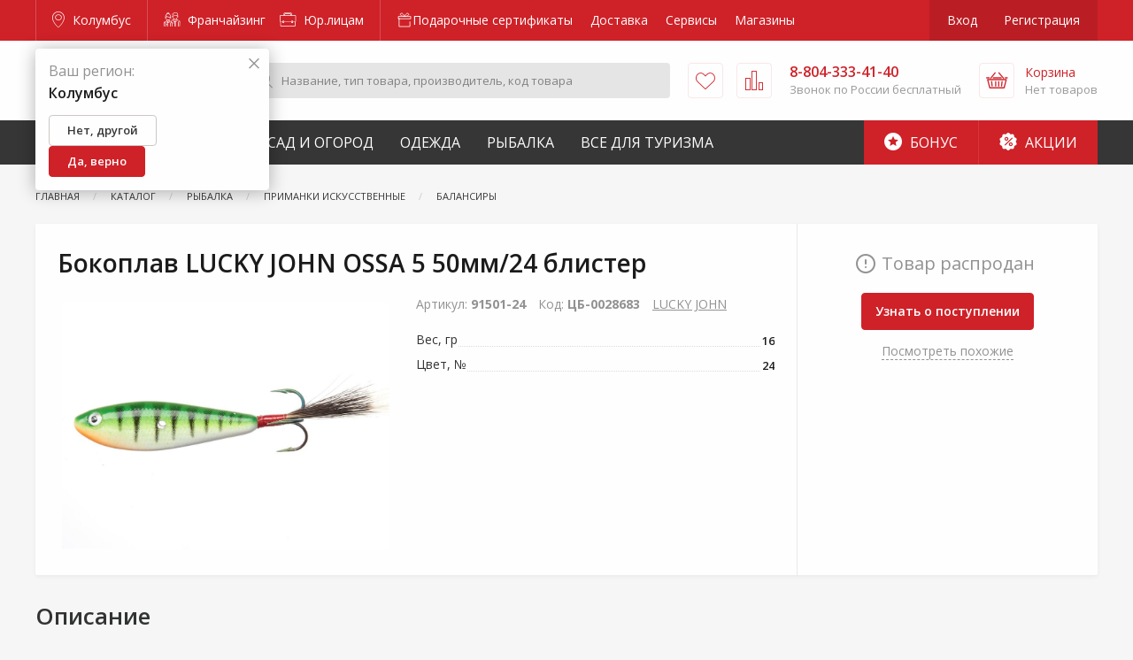

--- FILE ---
content_type: text/html; charset=utf-8
request_url: https://www.google.com/recaptcha/api2/anchor?ar=1&k=6LdUrQMaAAAAAE5xi2MYcbWxyP9CtGDiCae-c6v_&co=aHR0cHM6Ly96YWtyZXBpLnJ1OjQ0Mw..&hl=en&v=PoyoqOPhxBO7pBk68S4YbpHZ&size=invisible&anchor-ms=20000&execute-ms=30000&cb=6bw16uxjdrls
body_size: 48819
content:
<!DOCTYPE HTML><html dir="ltr" lang="en"><head><meta http-equiv="Content-Type" content="text/html; charset=UTF-8">
<meta http-equiv="X-UA-Compatible" content="IE=edge">
<title>reCAPTCHA</title>
<style type="text/css">
/* cyrillic-ext */
@font-face {
  font-family: 'Roboto';
  font-style: normal;
  font-weight: 400;
  font-stretch: 100%;
  src: url(//fonts.gstatic.com/s/roboto/v48/KFO7CnqEu92Fr1ME7kSn66aGLdTylUAMa3GUBHMdazTgWw.woff2) format('woff2');
  unicode-range: U+0460-052F, U+1C80-1C8A, U+20B4, U+2DE0-2DFF, U+A640-A69F, U+FE2E-FE2F;
}
/* cyrillic */
@font-face {
  font-family: 'Roboto';
  font-style: normal;
  font-weight: 400;
  font-stretch: 100%;
  src: url(//fonts.gstatic.com/s/roboto/v48/KFO7CnqEu92Fr1ME7kSn66aGLdTylUAMa3iUBHMdazTgWw.woff2) format('woff2');
  unicode-range: U+0301, U+0400-045F, U+0490-0491, U+04B0-04B1, U+2116;
}
/* greek-ext */
@font-face {
  font-family: 'Roboto';
  font-style: normal;
  font-weight: 400;
  font-stretch: 100%;
  src: url(//fonts.gstatic.com/s/roboto/v48/KFO7CnqEu92Fr1ME7kSn66aGLdTylUAMa3CUBHMdazTgWw.woff2) format('woff2');
  unicode-range: U+1F00-1FFF;
}
/* greek */
@font-face {
  font-family: 'Roboto';
  font-style: normal;
  font-weight: 400;
  font-stretch: 100%;
  src: url(//fonts.gstatic.com/s/roboto/v48/KFO7CnqEu92Fr1ME7kSn66aGLdTylUAMa3-UBHMdazTgWw.woff2) format('woff2');
  unicode-range: U+0370-0377, U+037A-037F, U+0384-038A, U+038C, U+038E-03A1, U+03A3-03FF;
}
/* math */
@font-face {
  font-family: 'Roboto';
  font-style: normal;
  font-weight: 400;
  font-stretch: 100%;
  src: url(//fonts.gstatic.com/s/roboto/v48/KFO7CnqEu92Fr1ME7kSn66aGLdTylUAMawCUBHMdazTgWw.woff2) format('woff2');
  unicode-range: U+0302-0303, U+0305, U+0307-0308, U+0310, U+0312, U+0315, U+031A, U+0326-0327, U+032C, U+032F-0330, U+0332-0333, U+0338, U+033A, U+0346, U+034D, U+0391-03A1, U+03A3-03A9, U+03B1-03C9, U+03D1, U+03D5-03D6, U+03F0-03F1, U+03F4-03F5, U+2016-2017, U+2034-2038, U+203C, U+2040, U+2043, U+2047, U+2050, U+2057, U+205F, U+2070-2071, U+2074-208E, U+2090-209C, U+20D0-20DC, U+20E1, U+20E5-20EF, U+2100-2112, U+2114-2115, U+2117-2121, U+2123-214F, U+2190, U+2192, U+2194-21AE, U+21B0-21E5, U+21F1-21F2, U+21F4-2211, U+2213-2214, U+2216-22FF, U+2308-230B, U+2310, U+2319, U+231C-2321, U+2336-237A, U+237C, U+2395, U+239B-23B7, U+23D0, U+23DC-23E1, U+2474-2475, U+25AF, U+25B3, U+25B7, U+25BD, U+25C1, U+25CA, U+25CC, U+25FB, U+266D-266F, U+27C0-27FF, U+2900-2AFF, U+2B0E-2B11, U+2B30-2B4C, U+2BFE, U+3030, U+FF5B, U+FF5D, U+1D400-1D7FF, U+1EE00-1EEFF;
}
/* symbols */
@font-face {
  font-family: 'Roboto';
  font-style: normal;
  font-weight: 400;
  font-stretch: 100%;
  src: url(//fonts.gstatic.com/s/roboto/v48/KFO7CnqEu92Fr1ME7kSn66aGLdTylUAMaxKUBHMdazTgWw.woff2) format('woff2');
  unicode-range: U+0001-000C, U+000E-001F, U+007F-009F, U+20DD-20E0, U+20E2-20E4, U+2150-218F, U+2190, U+2192, U+2194-2199, U+21AF, U+21E6-21F0, U+21F3, U+2218-2219, U+2299, U+22C4-22C6, U+2300-243F, U+2440-244A, U+2460-24FF, U+25A0-27BF, U+2800-28FF, U+2921-2922, U+2981, U+29BF, U+29EB, U+2B00-2BFF, U+4DC0-4DFF, U+FFF9-FFFB, U+10140-1018E, U+10190-1019C, U+101A0, U+101D0-101FD, U+102E0-102FB, U+10E60-10E7E, U+1D2C0-1D2D3, U+1D2E0-1D37F, U+1F000-1F0FF, U+1F100-1F1AD, U+1F1E6-1F1FF, U+1F30D-1F30F, U+1F315, U+1F31C, U+1F31E, U+1F320-1F32C, U+1F336, U+1F378, U+1F37D, U+1F382, U+1F393-1F39F, U+1F3A7-1F3A8, U+1F3AC-1F3AF, U+1F3C2, U+1F3C4-1F3C6, U+1F3CA-1F3CE, U+1F3D4-1F3E0, U+1F3ED, U+1F3F1-1F3F3, U+1F3F5-1F3F7, U+1F408, U+1F415, U+1F41F, U+1F426, U+1F43F, U+1F441-1F442, U+1F444, U+1F446-1F449, U+1F44C-1F44E, U+1F453, U+1F46A, U+1F47D, U+1F4A3, U+1F4B0, U+1F4B3, U+1F4B9, U+1F4BB, U+1F4BF, U+1F4C8-1F4CB, U+1F4D6, U+1F4DA, U+1F4DF, U+1F4E3-1F4E6, U+1F4EA-1F4ED, U+1F4F7, U+1F4F9-1F4FB, U+1F4FD-1F4FE, U+1F503, U+1F507-1F50B, U+1F50D, U+1F512-1F513, U+1F53E-1F54A, U+1F54F-1F5FA, U+1F610, U+1F650-1F67F, U+1F687, U+1F68D, U+1F691, U+1F694, U+1F698, U+1F6AD, U+1F6B2, U+1F6B9-1F6BA, U+1F6BC, U+1F6C6-1F6CF, U+1F6D3-1F6D7, U+1F6E0-1F6EA, U+1F6F0-1F6F3, U+1F6F7-1F6FC, U+1F700-1F7FF, U+1F800-1F80B, U+1F810-1F847, U+1F850-1F859, U+1F860-1F887, U+1F890-1F8AD, U+1F8B0-1F8BB, U+1F8C0-1F8C1, U+1F900-1F90B, U+1F93B, U+1F946, U+1F984, U+1F996, U+1F9E9, U+1FA00-1FA6F, U+1FA70-1FA7C, U+1FA80-1FA89, U+1FA8F-1FAC6, U+1FACE-1FADC, U+1FADF-1FAE9, U+1FAF0-1FAF8, U+1FB00-1FBFF;
}
/* vietnamese */
@font-face {
  font-family: 'Roboto';
  font-style: normal;
  font-weight: 400;
  font-stretch: 100%;
  src: url(//fonts.gstatic.com/s/roboto/v48/KFO7CnqEu92Fr1ME7kSn66aGLdTylUAMa3OUBHMdazTgWw.woff2) format('woff2');
  unicode-range: U+0102-0103, U+0110-0111, U+0128-0129, U+0168-0169, U+01A0-01A1, U+01AF-01B0, U+0300-0301, U+0303-0304, U+0308-0309, U+0323, U+0329, U+1EA0-1EF9, U+20AB;
}
/* latin-ext */
@font-face {
  font-family: 'Roboto';
  font-style: normal;
  font-weight: 400;
  font-stretch: 100%;
  src: url(//fonts.gstatic.com/s/roboto/v48/KFO7CnqEu92Fr1ME7kSn66aGLdTylUAMa3KUBHMdazTgWw.woff2) format('woff2');
  unicode-range: U+0100-02BA, U+02BD-02C5, U+02C7-02CC, U+02CE-02D7, U+02DD-02FF, U+0304, U+0308, U+0329, U+1D00-1DBF, U+1E00-1E9F, U+1EF2-1EFF, U+2020, U+20A0-20AB, U+20AD-20C0, U+2113, U+2C60-2C7F, U+A720-A7FF;
}
/* latin */
@font-face {
  font-family: 'Roboto';
  font-style: normal;
  font-weight: 400;
  font-stretch: 100%;
  src: url(//fonts.gstatic.com/s/roboto/v48/KFO7CnqEu92Fr1ME7kSn66aGLdTylUAMa3yUBHMdazQ.woff2) format('woff2');
  unicode-range: U+0000-00FF, U+0131, U+0152-0153, U+02BB-02BC, U+02C6, U+02DA, U+02DC, U+0304, U+0308, U+0329, U+2000-206F, U+20AC, U+2122, U+2191, U+2193, U+2212, U+2215, U+FEFF, U+FFFD;
}
/* cyrillic-ext */
@font-face {
  font-family: 'Roboto';
  font-style: normal;
  font-weight: 500;
  font-stretch: 100%;
  src: url(//fonts.gstatic.com/s/roboto/v48/KFO7CnqEu92Fr1ME7kSn66aGLdTylUAMa3GUBHMdazTgWw.woff2) format('woff2');
  unicode-range: U+0460-052F, U+1C80-1C8A, U+20B4, U+2DE0-2DFF, U+A640-A69F, U+FE2E-FE2F;
}
/* cyrillic */
@font-face {
  font-family: 'Roboto';
  font-style: normal;
  font-weight: 500;
  font-stretch: 100%;
  src: url(//fonts.gstatic.com/s/roboto/v48/KFO7CnqEu92Fr1ME7kSn66aGLdTylUAMa3iUBHMdazTgWw.woff2) format('woff2');
  unicode-range: U+0301, U+0400-045F, U+0490-0491, U+04B0-04B1, U+2116;
}
/* greek-ext */
@font-face {
  font-family: 'Roboto';
  font-style: normal;
  font-weight: 500;
  font-stretch: 100%;
  src: url(//fonts.gstatic.com/s/roboto/v48/KFO7CnqEu92Fr1ME7kSn66aGLdTylUAMa3CUBHMdazTgWw.woff2) format('woff2');
  unicode-range: U+1F00-1FFF;
}
/* greek */
@font-face {
  font-family: 'Roboto';
  font-style: normal;
  font-weight: 500;
  font-stretch: 100%;
  src: url(//fonts.gstatic.com/s/roboto/v48/KFO7CnqEu92Fr1ME7kSn66aGLdTylUAMa3-UBHMdazTgWw.woff2) format('woff2');
  unicode-range: U+0370-0377, U+037A-037F, U+0384-038A, U+038C, U+038E-03A1, U+03A3-03FF;
}
/* math */
@font-face {
  font-family: 'Roboto';
  font-style: normal;
  font-weight: 500;
  font-stretch: 100%;
  src: url(//fonts.gstatic.com/s/roboto/v48/KFO7CnqEu92Fr1ME7kSn66aGLdTylUAMawCUBHMdazTgWw.woff2) format('woff2');
  unicode-range: U+0302-0303, U+0305, U+0307-0308, U+0310, U+0312, U+0315, U+031A, U+0326-0327, U+032C, U+032F-0330, U+0332-0333, U+0338, U+033A, U+0346, U+034D, U+0391-03A1, U+03A3-03A9, U+03B1-03C9, U+03D1, U+03D5-03D6, U+03F0-03F1, U+03F4-03F5, U+2016-2017, U+2034-2038, U+203C, U+2040, U+2043, U+2047, U+2050, U+2057, U+205F, U+2070-2071, U+2074-208E, U+2090-209C, U+20D0-20DC, U+20E1, U+20E5-20EF, U+2100-2112, U+2114-2115, U+2117-2121, U+2123-214F, U+2190, U+2192, U+2194-21AE, U+21B0-21E5, U+21F1-21F2, U+21F4-2211, U+2213-2214, U+2216-22FF, U+2308-230B, U+2310, U+2319, U+231C-2321, U+2336-237A, U+237C, U+2395, U+239B-23B7, U+23D0, U+23DC-23E1, U+2474-2475, U+25AF, U+25B3, U+25B7, U+25BD, U+25C1, U+25CA, U+25CC, U+25FB, U+266D-266F, U+27C0-27FF, U+2900-2AFF, U+2B0E-2B11, U+2B30-2B4C, U+2BFE, U+3030, U+FF5B, U+FF5D, U+1D400-1D7FF, U+1EE00-1EEFF;
}
/* symbols */
@font-face {
  font-family: 'Roboto';
  font-style: normal;
  font-weight: 500;
  font-stretch: 100%;
  src: url(//fonts.gstatic.com/s/roboto/v48/KFO7CnqEu92Fr1ME7kSn66aGLdTylUAMaxKUBHMdazTgWw.woff2) format('woff2');
  unicode-range: U+0001-000C, U+000E-001F, U+007F-009F, U+20DD-20E0, U+20E2-20E4, U+2150-218F, U+2190, U+2192, U+2194-2199, U+21AF, U+21E6-21F0, U+21F3, U+2218-2219, U+2299, U+22C4-22C6, U+2300-243F, U+2440-244A, U+2460-24FF, U+25A0-27BF, U+2800-28FF, U+2921-2922, U+2981, U+29BF, U+29EB, U+2B00-2BFF, U+4DC0-4DFF, U+FFF9-FFFB, U+10140-1018E, U+10190-1019C, U+101A0, U+101D0-101FD, U+102E0-102FB, U+10E60-10E7E, U+1D2C0-1D2D3, U+1D2E0-1D37F, U+1F000-1F0FF, U+1F100-1F1AD, U+1F1E6-1F1FF, U+1F30D-1F30F, U+1F315, U+1F31C, U+1F31E, U+1F320-1F32C, U+1F336, U+1F378, U+1F37D, U+1F382, U+1F393-1F39F, U+1F3A7-1F3A8, U+1F3AC-1F3AF, U+1F3C2, U+1F3C4-1F3C6, U+1F3CA-1F3CE, U+1F3D4-1F3E0, U+1F3ED, U+1F3F1-1F3F3, U+1F3F5-1F3F7, U+1F408, U+1F415, U+1F41F, U+1F426, U+1F43F, U+1F441-1F442, U+1F444, U+1F446-1F449, U+1F44C-1F44E, U+1F453, U+1F46A, U+1F47D, U+1F4A3, U+1F4B0, U+1F4B3, U+1F4B9, U+1F4BB, U+1F4BF, U+1F4C8-1F4CB, U+1F4D6, U+1F4DA, U+1F4DF, U+1F4E3-1F4E6, U+1F4EA-1F4ED, U+1F4F7, U+1F4F9-1F4FB, U+1F4FD-1F4FE, U+1F503, U+1F507-1F50B, U+1F50D, U+1F512-1F513, U+1F53E-1F54A, U+1F54F-1F5FA, U+1F610, U+1F650-1F67F, U+1F687, U+1F68D, U+1F691, U+1F694, U+1F698, U+1F6AD, U+1F6B2, U+1F6B9-1F6BA, U+1F6BC, U+1F6C6-1F6CF, U+1F6D3-1F6D7, U+1F6E0-1F6EA, U+1F6F0-1F6F3, U+1F6F7-1F6FC, U+1F700-1F7FF, U+1F800-1F80B, U+1F810-1F847, U+1F850-1F859, U+1F860-1F887, U+1F890-1F8AD, U+1F8B0-1F8BB, U+1F8C0-1F8C1, U+1F900-1F90B, U+1F93B, U+1F946, U+1F984, U+1F996, U+1F9E9, U+1FA00-1FA6F, U+1FA70-1FA7C, U+1FA80-1FA89, U+1FA8F-1FAC6, U+1FACE-1FADC, U+1FADF-1FAE9, U+1FAF0-1FAF8, U+1FB00-1FBFF;
}
/* vietnamese */
@font-face {
  font-family: 'Roboto';
  font-style: normal;
  font-weight: 500;
  font-stretch: 100%;
  src: url(//fonts.gstatic.com/s/roboto/v48/KFO7CnqEu92Fr1ME7kSn66aGLdTylUAMa3OUBHMdazTgWw.woff2) format('woff2');
  unicode-range: U+0102-0103, U+0110-0111, U+0128-0129, U+0168-0169, U+01A0-01A1, U+01AF-01B0, U+0300-0301, U+0303-0304, U+0308-0309, U+0323, U+0329, U+1EA0-1EF9, U+20AB;
}
/* latin-ext */
@font-face {
  font-family: 'Roboto';
  font-style: normal;
  font-weight: 500;
  font-stretch: 100%;
  src: url(//fonts.gstatic.com/s/roboto/v48/KFO7CnqEu92Fr1ME7kSn66aGLdTylUAMa3KUBHMdazTgWw.woff2) format('woff2');
  unicode-range: U+0100-02BA, U+02BD-02C5, U+02C7-02CC, U+02CE-02D7, U+02DD-02FF, U+0304, U+0308, U+0329, U+1D00-1DBF, U+1E00-1E9F, U+1EF2-1EFF, U+2020, U+20A0-20AB, U+20AD-20C0, U+2113, U+2C60-2C7F, U+A720-A7FF;
}
/* latin */
@font-face {
  font-family: 'Roboto';
  font-style: normal;
  font-weight: 500;
  font-stretch: 100%;
  src: url(//fonts.gstatic.com/s/roboto/v48/KFO7CnqEu92Fr1ME7kSn66aGLdTylUAMa3yUBHMdazQ.woff2) format('woff2');
  unicode-range: U+0000-00FF, U+0131, U+0152-0153, U+02BB-02BC, U+02C6, U+02DA, U+02DC, U+0304, U+0308, U+0329, U+2000-206F, U+20AC, U+2122, U+2191, U+2193, U+2212, U+2215, U+FEFF, U+FFFD;
}
/* cyrillic-ext */
@font-face {
  font-family: 'Roboto';
  font-style: normal;
  font-weight: 900;
  font-stretch: 100%;
  src: url(//fonts.gstatic.com/s/roboto/v48/KFO7CnqEu92Fr1ME7kSn66aGLdTylUAMa3GUBHMdazTgWw.woff2) format('woff2');
  unicode-range: U+0460-052F, U+1C80-1C8A, U+20B4, U+2DE0-2DFF, U+A640-A69F, U+FE2E-FE2F;
}
/* cyrillic */
@font-face {
  font-family: 'Roboto';
  font-style: normal;
  font-weight: 900;
  font-stretch: 100%;
  src: url(//fonts.gstatic.com/s/roboto/v48/KFO7CnqEu92Fr1ME7kSn66aGLdTylUAMa3iUBHMdazTgWw.woff2) format('woff2');
  unicode-range: U+0301, U+0400-045F, U+0490-0491, U+04B0-04B1, U+2116;
}
/* greek-ext */
@font-face {
  font-family: 'Roboto';
  font-style: normal;
  font-weight: 900;
  font-stretch: 100%;
  src: url(//fonts.gstatic.com/s/roboto/v48/KFO7CnqEu92Fr1ME7kSn66aGLdTylUAMa3CUBHMdazTgWw.woff2) format('woff2');
  unicode-range: U+1F00-1FFF;
}
/* greek */
@font-face {
  font-family: 'Roboto';
  font-style: normal;
  font-weight: 900;
  font-stretch: 100%;
  src: url(//fonts.gstatic.com/s/roboto/v48/KFO7CnqEu92Fr1ME7kSn66aGLdTylUAMa3-UBHMdazTgWw.woff2) format('woff2');
  unicode-range: U+0370-0377, U+037A-037F, U+0384-038A, U+038C, U+038E-03A1, U+03A3-03FF;
}
/* math */
@font-face {
  font-family: 'Roboto';
  font-style: normal;
  font-weight: 900;
  font-stretch: 100%;
  src: url(//fonts.gstatic.com/s/roboto/v48/KFO7CnqEu92Fr1ME7kSn66aGLdTylUAMawCUBHMdazTgWw.woff2) format('woff2');
  unicode-range: U+0302-0303, U+0305, U+0307-0308, U+0310, U+0312, U+0315, U+031A, U+0326-0327, U+032C, U+032F-0330, U+0332-0333, U+0338, U+033A, U+0346, U+034D, U+0391-03A1, U+03A3-03A9, U+03B1-03C9, U+03D1, U+03D5-03D6, U+03F0-03F1, U+03F4-03F5, U+2016-2017, U+2034-2038, U+203C, U+2040, U+2043, U+2047, U+2050, U+2057, U+205F, U+2070-2071, U+2074-208E, U+2090-209C, U+20D0-20DC, U+20E1, U+20E5-20EF, U+2100-2112, U+2114-2115, U+2117-2121, U+2123-214F, U+2190, U+2192, U+2194-21AE, U+21B0-21E5, U+21F1-21F2, U+21F4-2211, U+2213-2214, U+2216-22FF, U+2308-230B, U+2310, U+2319, U+231C-2321, U+2336-237A, U+237C, U+2395, U+239B-23B7, U+23D0, U+23DC-23E1, U+2474-2475, U+25AF, U+25B3, U+25B7, U+25BD, U+25C1, U+25CA, U+25CC, U+25FB, U+266D-266F, U+27C0-27FF, U+2900-2AFF, U+2B0E-2B11, U+2B30-2B4C, U+2BFE, U+3030, U+FF5B, U+FF5D, U+1D400-1D7FF, U+1EE00-1EEFF;
}
/* symbols */
@font-face {
  font-family: 'Roboto';
  font-style: normal;
  font-weight: 900;
  font-stretch: 100%;
  src: url(//fonts.gstatic.com/s/roboto/v48/KFO7CnqEu92Fr1ME7kSn66aGLdTylUAMaxKUBHMdazTgWw.woff2) format('woff2');
  unicode-range: U+0001-000C, U+000E-001F, U+007F-009F, U+20DD-20E0, U+20E2-20E4, U+2150-218F, U+2190, U+2192, U+2194-2199, U+21AF, U+21E6-21F0, U+21F3, U+2218-2219, U+2299, U+22C4-22C6, U+2300-243F, U+2440-244A, U+2460-24FF, U+25A0-27BF, U+2800-28FF, U+2921-2922, U+2981, U+29BF, U+29EB, U+2B00-2BFF, U+4DC0-4DFF, U+FFF9-FFFB, U+10140-1018E, U+10190-1019C, U+101A0, U+101D0-101FD, U+102E0-102FB, U+10E60-10E7E, U+1D2C0-1D2D3, U+1D2E0-1D37F, U+1F000-1F0FF, U+1F100-1F1AD, U+1F1E6-1F1FF, U+1F30D-1F30F, U+1F315, U+1F31C, U+1F31E, U+1F320-1F32C, U+1F336, U+1F378, U+1F37D, U+1F382, U+1F393-1F39F, U+1F3A7-1F3A8, U+1F3AC-1F3AF, U+1F3C2, U+1F3C4-1F3C6, U+1F3CA-1F3CE, U+1F3D4-1F3E0, U+1F3ED, U+1F3F1-1F3F3, U+1F3F5-1F3F7, U+1F408, U+1F415, U+1F41F, U+1F426, U+1F43F, U+1F441-1F442, U+1F444, U+1F446-1F449, U+1F44C-1F44E, U+1F453, U+1F46A, U+1F47D, U+1F4A3, U+1F4B0, U+1F4B3, U+1F4B9, U+1F4BB, U+1F4BF, U+1F4C8-1F4CB, U+1F4D6, U+1F4DA, U+1F4DF, U+1F4E3-1F4E6, U+1F4EA-1F4ED, U+1F4F7, U+1F4F9-1F4FB, U+1F4FD-1F4FE, U+1F503, U+1F507-1F50B, U+1F50D, U+1F512-1F513, U+1F53E-1F54A, U+1F54F-1F5FA, U+1F610, U+1F650-1F67F, U+1F687, U+1F68D, U+1F691, U+1F694, U+1F698, U+1F6AD, U+1F6B2, U+1F6B9-1F6BA, U+1F6BC, U+1F6C6-1F6CF, U+1F6D3-1F6D7, U+1F6E0-1F6EA, U+1F6F0-1F6F3, U+1F6F7-1F6FC, U+1F700-1F7FF, U+1F800-1F80B, U+1F810-1F847, U+1F850-1F859, U+1F860-1F887, U+1F890-1F8AD, U+1F8B0-1F8BB, U+1F8C0-1F8C1, U+1F900-1F90B, U+1F93B, U+1F946, U+1F984, U+1F996, U+1F9E9, U+1FA00-1FA6F, U+1FA70-1FA7C, U+1FA80-1FA89, U+1FA8F-1FAC6, U+1FACE-1FADC, U+1FADF-1FAE9, U+1FAF0-1FAF8, U+1FB00-1FBFF;
}
/* vietnamese */
@font-face {
  font-family: 'Roboto';
  font-style: normal;
  font-weight: 900;
  font-stretch: 100%;
  src: url(//fonts.gstatic.com/s/roboto/v48/KFO7CnqEu92Fr1ME7kSn66aGLdTylUAMa3OUBHMdazTgWw.woff2) format('woff2');
  unicode-range: U+0102-0103, U+0110-0111, U+0128-0129, U+0168-0169, U+01A0-01A1, U+01AF-01B0, U+0300-0301, U+0303-0304, U+0308-0309, U+0323, U+0329, U+1EA0-1EF9, U+20AB;
}
/* latin-ext */
@font-face {
  font-family: 'Roboto';
  font-style: normal;
  font-weight: 900;
  font-stretch: 100%;
  src: url(//fonts.gstatic.com/s/roboto/v48/KFO7CnqEu92Fr1ME7kSn66aGLdTylUAMa3KUBHMdazTgWw.woff2) format('woff2');
  unicode-range: U+0100-02BA, U+02BD-02C5, U+02C7-02CC, U+02CE-02D7, U+02DD-02FF, U+0304, U+0308, U+0329, U+1D00-1DBF, U+1E00-1E9F, U+1EF2-1EFF, U+2020, U+20A0-20AB, U+20AD-20C0, U+2113, U+2C60-2C7F, U+A720-A7FF;
}
/* latin */
@font-face {
  font-family: 'Roboto';
  font-style: normal;
  font-weight: 900;
  font-stretch: 100%;
  src: url(//fonts.gstatic.com/s/roboto/v48/KFO7CnqEu92Fr1ME7kSn66aGLdTylUAMa3yUBHMdazQ.woff2) format('woff2');
  unicode-range: U+0000-00FF, U+0131, U+0152-0153, U+02BB-02BC, U+02C6, U+02DA, U+02DC, U+0304, U+0308, U+0329, U+2000-206F, U+20AC, U+2122, U+2191, U+2193, U+2212, U+2215, U+FEFF, U+FFFD;
}

</style>
<link rel="stylesheet" type="text/css" href="https://www.gstatic.com/recaptcha/releases/PoyoqOPhxBO7pBk68S4YbpHZ/styles__ltr.css">
<script nonce="qkYs8Mdgvpbcgtby91vbsA" type="text/javascript">window['__recaptcha_api'] = 'https://www.google.com/recaptcha/api2/';</script>
<script type="text/javascript" src="https://www.gstatic.com/recaptcha/releases/PoyoqOPhxBO7pBk68S4YbpHZ/recaptcha__en.js" nonce="qkYs8Mdgvpbcgtby91vbsA">
      
    </script></head>
<body><div id="rc-anchor-alert" class="rc-anchor-alert"></div>
<input type="hidden" id="recaptcha-token" value="[base64]">
<script type="text/javascript" nonce="qkYs8Mdgvpbcgtby91vbsA">
      recaptcha.anchor.Main.init("[\x22ainput\x22,[\x22bgdata\x22,\x22\x22,\[base64]/[base64]/[base64]/[base64]/cjw8ejpyPj4+eil9Y2F0Y2gobCl7dGhyb3cgbDt9fSxIPWZ1bmN0aW9uKHcsdCx6KXtpZih3PT0xOTR8fHc9PTIwOCl0LnZbd10/dC52W3ddLmNvbmNhdCh6KTp0LnZbd109b2Yoeix0KTtlbHNle2lmKHQuYkImJnchPTMxNylyZXR1cm47dz09NjZ8fHc9PTEyMnx8dz09NDcwfHx3PT00NHx8dz09NDE2fHx3PT0zOTd8fHc9PTQyMXx8dz09Njh8fHc9PTcwfHx3PT0xODQ/[base64]/[base64]/[base64]/bmV3IGRbVl0oSlswXSk6cD09Mj9uZXcgZFtWXShKWzBdLEpbMV0pOnA9PTM/bmV3IGRbVl0oSlswXSxKWzFdLEpbMl0pOnA9PTQ/[base64]/[base64]/[base64]/[base64]\x22,\[base64]\x22,\[base64]/Dq8K1wpRyw6d/w4M6w7Q6ETXCrBfDhUMjw5HCvApCC8O+wqsgwp5EGMKbw6zCtMOiPsK9wrzDuA3CmgfCnDbDlsK2ASUuwp1LWXIKwoTDonokCBvCk8KKO8KXNXbDlsOER8OXeMKmQ2TDhiXCrMOCTUsmRcOqc8KRwoTDi3/Ds1cNwqrDhMOUfcOhw53Co1nDicODw5TDlMKALsOIwoHDoRREw6pyI8Kgw4nDmXddSW3DiAl3w6/CjsKfRsO1w5zDu8KACMK0w4VxTMOhZsKQIcK7LkYgwplBwrF+woRdwrPDhmRzwpxRQWzCrkwzwqfDoMOUGTg1f3F4YyLDhMO2wonDoj5Pw7kgHyVZAnBPwok9W1YCIU0vGk/ChBJ5w6nDpw7Ct8Krw53CqkZ7LnMCwpDDiHDCnsOrw6ZPw7xdw7XDtsKwwoMvdjjCh8K3wr8lwoRnwp3CicKGw4rDuW9XewFaw6xVN1ohVBTDn8KuwrtFYXdGQUk/wq3CoU7Dt2zDoBrCuC/Dk8KNXjosw6HDug1Sw4XCi8OIBg/Dm8OHUsKLwpJnT8Kiw7RFDCTDsH7Do3zDlEphwqNhw7cAX8Kxw6kvwpBBIjxyw7XCphHDuEU/[base64]/[base64]/CnsOjwr7DiwtYw43CrMOmMT5iwqI8w4YrHR/DjWZLMcOhwrh8wp/DhwV1woNTecORQMKgwpLCkcKRwrbCqWsswo9RwrvCgMOWwqbDrW7DosOmCMKlwoXCsTJCGWciHjLCs8K1wolOw5BEwqEDIsKdLMKiwojDuAXCpjwRw7xeFX/DqcKzwqtceEhnPcKFwqoGZ8OXc3V9w7Aiw5smLgvCv8Oiw77Cn8OlMSh0w5XDjcKrwrrDmibCiULDsHfCksOjw6pEw44Sw5XDsS7CkDw7wrkCaS7DpsKoJw3DmsKDLDHCmsOmcsODcjzDvsKSw4/CtU1mI8Ofw7DCjSobw7xrwoDDoAEHw7QwGQEoWMOpwr92w7Ifwq4WI1d1w5FuwqR+YU4JB8OWw4fDoWZlw6llW0xOPC/[base64]/Q13DjXN9wpLDkBsAw6/CqmnCp0pvSGxLaMO4BnVPdmvDoUDCn8O2wp7Cu8OGLkzCuF/CsCsXeRHCocOMw5xaw4kBwphNwowpRhLCsGDCjcO8XcO1esKqZyZ6woDCmipUwp7DtXTDvcOwbcOpPg/[base64]/[base64]/CtFTCpcOdDlp7ZsOxNcKVdGl4fk/CpcOOc8KMw6oLOcK2wphMwrB6wplCO8KgwrXCvMOawogDEMKbSsOKQyzDhMKtwovDlMKywq/CgllnPsKRwpfCmlZmw63Dj8OBKcOgw47Cp8OjY1hyw7vCuRYOwqDCo8KQdFsHecOFZAbDt8Omwq/Dmi9gEsKlUmDDscKYLh59WcKlV0dMw73CvHYBw4VPMU7DicKSwo7DuMONw5vDtsOja8OMwpbCncK6d8O7w5DDhsKrwr3DqngWAMOHwojDj8OUw4Y6TTUGc8Oxw7rDlxlBw49xw6PCq1h3wrnDvjjClsK8w7/Ci8O4wpzCm8KpeMOUL8KPUcOYwrx1wrZyw4pew4XCkMOlw6UFV8KIGkXCkyrCrhvDnMOZwrfCoXPCoMKDXhlQJwPCkzHDrMOyJcKea3/Co8KaQX52RcOYSAXCiMKZbsKGw4l/[base64]/Dg2DDicOnw4VDL8OLw74tQ8OUw7LDocKlw7PCrsOuwppOw5B1acOVwqsfwp/CrxdfW8O1w5fCjGRawrDCgcOVNCJow4tKwrbCn8KGwrUdfMKewrQ9w7nDtsOuMcODH8Otw6NOCwjCqsKrw6FcOUjDmjDDtXoLw4TCqRUCwqXCrsKwBsK5HWAvwqrCvcKFGWXDmcKBCmPDtWvDoGzDji1scsONGsK5ZsO/[base64]/DncKTHwoFBcOww5EzLBfDoQrDhcKXwrNgwp/[base64]/Cim1IEMKKwrABw5fDmsKDEQXCnQkqEcKjMcKRLQYKw74pPMONOMOPQcOcwq9vwoYrRsOKw68iJAlvwpJ7VsKywoVGw71Nw6vCpUBbOsOKwo1fw5MSw6/[base64]/Ch8ObYjDChxXDv0QYTsO2wqfCqMKEwpNdw4FMw5JsbMKzVsKcbsO9wq0yIMOAwpAZEhfCucKuasKQw7bCvMOCN8K/[base64]/O0h2wp7DsgnDgcOpwrMRwojCrsOHf1hXOsKfwrDDlsKYYMOCw6NuwpsZw4lQasOww43CvcKMw6/CpsOhw7pzAMKyaH/CmyR3wqc7w6pRDsKhGjo/Ng/Cq8KbayVPWkshwq5HwqjDvSLCgEJFwrUYGcKIQMOmwr9IScKYNksYw4HCtsKnd8OdwofDm2EeN8OZw7HDgMOeWS3DtMOSZsOewrbDisOtfsOSbcOcwobDingBw5AWwpbDo2BcSsK0YRNAw6/CnwbCocOvW8ObUMOhw47CrcOjSsKxwq3Dr8Oqwo5VQUwLwrDCqMKew4JxSsOJWsKSwpF9WsK7wqR0w6HDvcOEIMOPw6jDgMKVFHTDnBnDk8K2w4rCi8KPelN+FMOWdcOvwq0pwooWVlsyWiV6wpfCiUjCnsKofgnDqXjClUg+aH3Dp2o1JsKBRMO9EXvCq3/Du8K/wqlVwroIPDbCk8Kfw6cXClTCtizDhWVxG8Oyw57DvhNAw6DCjMO/O0csw6TCssO7F1TComJVw5pRcsOIXMKdw4vDvnPDjsK1wqrCicKUwpBXesOiwr7Ctx02w6jDgcO/fCfCkTg4GS7CvAfDtcOew58xNx7DpkDDuMOPwrhCwoPCllbCljk7wrnCjwzCtsOOF3M2OFTDgBvDmcOww6TCpcKJdSvCo3/Dp8K7UsK7w57DgUN2w4BOPsKiSFR6ecOQw74YwoPDt1hNbsKJIBRzw4TDs8O8wrzDtcK3wrrDvcKXw7MkPMKfwo9VwpLCqcKTXG8ww4XClMK/[base64]/[base64]/KMKIw5oHNm7CoDlhLwzDocOsLQbDvHrDlARGwpVzRh/CnEwww4bDkgkowqbCsMOFw4DCrDrDoMKVw6F1wpTDjsOzw7o9w45XwpPDlArCvMOcPFImZcKLCS9BG8OWwobCo8OUw4rCpsKow4PCisO/SmHDv8KZwobDusOsORMNw4VyOjcHMMO3FsOYYcKFwrJPw51LGQ8Cw6/[base64]/Cq3oawr3CunXDksOLRcKbw6HDkMK6U2zCrEfCtsOhPcK2woHDu318w57DoMOzw6dNXMOUHx7DqcKJZ0Uow4bDixwbZcKRwrcFRcK0w7MLwqcLw4RBwrY/[base64]/CtGrCsmhBYsKgUDrChcORH1ZDEEbDkMOUwqHCsAUzU8Kgw5TCjDhdC3XCuCrCkH14wpdDNsOCw4zCp8KKLxkkw7TCkyfClUdSwqsEwoXCnGoyPh0QwprCuMKrNsKsJz/CgXLDt8KowobDkHEYecOhWy/CkRTDpsKuw7peaWzDrsK/QkceKxLChMOwwpJCwpHDkMOjw7vDrsOUwoHDu3DCkEsIXElTw7rDuMOMBz7CnMK3wpdEw4TDncONwq3DkcOJw6rDpsK0wpjDusKWS8KPNsKew4/CmVNiwq3CkAk7JcOjVzNlCMOQw7BDwpxvw4fDpMOBEkd/w68RaMOOwoFfw7nCrFnColvCs2UcwoXCgxVVw4hROWfDolfDp8OfJMOFTRpwecOVT8O0KAnDjjbCqcKTZEzDosOgw7jCoC0RQcOuccOew58ueMOfw6rCpA9vw5vCmcOGNhDDswrCocKSw4jDkiPDvkgiCsOONiXCkF/CtMOIw7k1Y8KfMj44QMK+w5zCmTbCpcK5CMOGw4vDvMKCwoAvBjDCtknDmiMfwr96wr7DksKAwrnCuMK+wovDrQZ3H8KFeVB2S0TDoyY5wpjDuGXCj3LCnMOiwoRcw4ZXacOIJ8OMaMKvwqo6XjfCjcKzwo96G8O1SRbDqcKtworDkcK1dRDCi2ciasKewrrCqhnCpi/CnQXDsMOeEMOCwoolIMOOLlNHIMOYwqjDvMKkwoQ1TTvCh8Kxw6vCn33CkkLDoEhnZMOYZMKAwpbCiMOjwrbDjQDDvsKwbsKiNGXDusK3wopRcXHDkAHDo8OJYQ1ww4NTw6Z0w7BFw6/[base64]/CvMKrw5cREsO0HsKlG2Z7a09ATMOmw7tQw4JUwrwgw5ptw4dpw7oKw6PDsMORXBxqw4YxaxrDg8OERMKuwqvDrMKnP8K8SDzDhj7DkcKfHFTDg8KhwpPChsO+PcKBdcOoN8KfThTDusKeYTkOwoBbHsOhw6wIwqTDsMKQOg57wrE7R8KGScK9FWfDnG/DvsOwGMOrVcOtfsKbSGNiw7M3wqMDw4NaYMOhw7XCr03DtMO4w7HCt8KAw5zCu8KDw4PCtsOTw63DoB9oXFcRcsK6wq4vOFTCpWLCvTTChcKYOcKew48aTsK+CsKsc8KeV2dtMMO2J3lNHB3Ctg7DvBpLI8Oyw6XDr8O8w44SEH/Dilliw7DDnRDCnlVvwovDsMK/OSPDrUPCqMO8AkvDumLCrsK+FsOzGMK7w5PDt8K2wq0bw4/DtsOrSizCkz7Co3nDjlZBw5zChxIHYy8SPcOyOsKvw6HDvcOZQcOQw4BFMcOowrfCg8OUw6PDk8Ojwp/CgCLDnxzCnE88Yl7Ch2jCqiDCgsKmHMKIfBE5dFLDh8OeCWvCtcO4w4HDn8KmBSAewpHDsyLDlcO9w65pw5IZCMKxHsOndcK4PXTCgRjClsKpCno9wrR/w6FbwrPDnHkBamI3LsOVw65MZSHDnsKRUcK4BcK7woBGwqnDkHPCgFvCpSfDg8KtAcKXBm55P2p0TcK9GMOGM8OWFUsvw4fCjmHDh8KKAcOWw5PCmcKwwrxEZcO/w57ClzfDt8KJwoHCqBpswqxvw7DCvMKdw7fCiH/DtxM7wqjCgcKMwoEywrXCrW4JwoDDji90fMOVb8K1wpJCwqpzw4DCicKJFRdPwq9iw5HCnD3DhWvDpRLDmzkiwppkTsKhAjzDoCE0Q1AyS8KxwprCizBow6DDo8Orw4vDq1tEG1A6w7vDpHfDlV4QPQVBcMKWwoUdKMOtw6TDnzYtHMOSwrnCj8O/cMO2PcKRw5tMU8OiXg0wEMKxw73CrcK4w7JWw59KHCzDpAnCvMOTw6TDssKiNjF9V1wtKw/[base64]/w6vCpMO/KcKxw4TCpSnCsSfCsDIHFMKICDYSw7vCiF9+TsOjwojCgVfDmxk4woZcwpg7L2/Cpl3DqVDCvhbDlEDDhGXCq8O1wr8Yw6hDw7jCsEhswphzwpHCnETCo8Kbw7DDmMOkYMO2wrpoCxhrwpXCn8OEw5QSw7XCqsKNMSvDuBLDj0LCncO3S8Ogw4lNw5wLwqM3w6E/w5kZw5rDvsK3VcOcwrTDjMKmY8KuVMKpH8KHCsOBw6LCol40w5AbwrMhw5DDjFvDq1vCo1fDgDLDlF3CtBpaIGAHwoHDviHDjsK+Uis+EV7DqcKMZX7CtxHDkk3CvcORw5DCqcKaLnTDoikIwpU/w4BjwqRDwphpQMKRUXF8BV7CgsKuw6tfw7Z2C8OFwoRPw6LDoFfCncKye8Krw5HChMK+F8KMw4nCjMOCRsKOccKPw5fDhMOKwoY/[base64]/[base64]/Du8O4ZVTCriDCl8Ovw4vCtsKKR8Kww4fDnXw4GhogdMOgW2dcPcKrAsO/[base64]/fsKBK8KKwqRZwobCmwodwqljw7jDkRpiwqHCt0I3wqbDrWViAsOMwqpcw5rDl3DCsnAKwrbCq8OQw6/Ch8Ksw51YF1VfXAfCgjRKW8KZXX/DmsKzUTInecOFw7oZLT5jK8OYw6XCrCvDksOoFcO/[base64]/CpGYYa2h+w5TDgDHDm1AVXDoAESF9w6fDsDl8CQRPdsK9w78Dw6zCl8O0GcOuwqZeG8KyHsOTbVdpw6fDkA3DrMO8wqnCgnfDkGzDpCseRzE1fDcyUMK4woVrwpJQHDgIwqfClTxBw7XClGFowq0KEkrCl2Ygw5vChcKKwqtAHV/CnnjDi8KtOcKnwqLDrGsgIsKewo7Dr8KND3Mhwp/ChMOeT8OXwqLDsj3Dgn0+TMKqwpnCjMOsOsK6wpFVwp88WWnCpMKIFAduChnCiFbDvsK4w4jCisK4w5/DrsOLRMKlw7bDoTzDgVPDnmAzw7fDn8K7GsOmB8OLMx5ewp9rwrsUTz7DgxFpw4bClwnCr0FxwoHDgTfDj2Nww7zDiUAGw7Axw7DDhxHCrQk+w5vClmJcLW9/VQfDlxkPDMO/XnXDvcOnY8O8w41lV8Kdw5TCicOSw4DCmBTCjWY9YQwybyp8w6LDpxN9ejTCoU52wqbCvcO8w4hWA8O4wrrDtUVxOcKzBxbCr3rCnUYOwpfCg8KCDhpYwprDgjPCuMKOEcK6w7IswpEMw704V8O+PcKjw6LDvMKUHw92w4rDscKOw5UQMcOKwrXCjQ/CpMOVw6I0w6rDiMKWw6nClcKaw5bDuMKbw6dZw57Dk8ObbHt4QMOlw6XDhsOBw78zFAMpwqtESm/ChQ7DncKLw47DqcKICMK9clzCh301wpB4w7FOwqXDkDzDtMOUSQjDi3rDvcKGwp3DrDXDjGXCjMKrw71INlPCvEcaw6sZw6kjwoZxdcO5Jzt4w4fCn8KQwrrCuw3CjCbCgjrCgEbCpEciAsObXgVIGMOfwoLClC9mw6vCuCnCs8OWN8K6LHjDkcKdw4rCgg/ClDMbw5TClyMPaEhLwrhJHMOqHsKAw6vCkkXComrCscKzb8K8ECEKTxkDwr/DoMKaw4zCrH1ESSDDlxkqIsKedgVLRETDj2zDlAg0woQGwpYXWsK7wpR7w6s5w65CKcKXDnZoB1LDonDCl2g4HXlkRjbCvcKkwokFw6XDocO1w78gwoTCj8KRPCF5w7zCuhHCmyhpdcO1e8KIwofCj8KdwqzCrMOlalLDm8OdV3bDpiZ9ZXMxwq57wpAJw5/ChcK8w7bCpMKPwpIibBnDm3wjw5nCgMKGcR9Iw4lIw75dw6HCj8KJw7XDkcOGYzN5wpMxwqYfOifCj8Kaw4UDwoxdwrdTSx3DpcKQMm0ELT/[base64]/DjzhcTUsoa8OTe8ObIcOwwqnCvMOPw60fw7hiw4/CiBENwrvCn1nDl1HCqFnCn2g+wqDDiMKQNMOHwrRvdkQVwrnCp8OSFX/CpX1FwqEUw4ZFEsKiJ24AF8Opa0fDggl9w6oNwpLDrcO4c8KAZ8O9wqh1w7nCiMKfe8KmfsKFYcKDZWcKwpzCmcKCCx/Ct3zDssK3dF0GRgUbGgrCs8O+PcOnw7hVE8KgwppGGVnDpiLCo3vChn7CvcOMCBnDocOcHMK9w75gY8KAI0nCksKhHhoUZMKKAChSw6ppfcKeY3TDosO0wqTCgBpqVsKaWhQmwrg0w7LCicOTM8KnQ8OOwrtxwrrDtcK2w5TDk0QdAsOWwqRlwr/[base64]/w6JBU2VAw4DDs8OFw6Mvwrdew7lNworDtgweKUzCpHMNV8OJB8KRwrfDjBfCvRLDuAY9FMOywrspBifCj8OBwpLCmArCrsOQw5TDj2dYKB3DtRzDt8KSwrtFw6/CrkBvwq7CuVgnw5rDtRAxL8KpQsKkPcK7wrdbw6/[base64]/[base64]/DnmLDk8OJw411Q8KwSsOewpDDr2jDkMOHwp1Cwr0+AMO8w6gSScOTw7XCksK5wqrCvF3ChsKswoAXw7BTw5pEIsObw716wqrCtDRTKnvDk8Kaw7MZZTY/w5rDvxPCnMKBw54rw6bDrSrDmxlRSEvDhWfCpGMxK3HDky/DjcK+wobCgsOXw6QJRsOsA8Ogw5XDmA7Cun3Cvz7ChDTDn3/CiMOTw7xCwoxow7IqYCLClcO7wpzDv8KHw7bCg2PDj8KzwqZQJwIpwocPw6k2ZTrDncOzw5kqw4l4EjDDgcKke8KxRn87wopFaRDChsKPw5nCvcOZH1LDgh/CosOTJ8KBH8O/wpHCm8KpDx9KwpnCvcOIF8KBOmjDuT7Ch8O5w5ojHVvDnjvCpMOKw5bDvGF8XsKJw6Zfw7wnwrxQVAIVfws+wprCqTwsD8OWwqVPwqk7wq3ClsKHworCj1Utw49UwqQZMkR9woQBwr8AwojCtScrw5bDt8OGwqBRKMOAX8Ogw5Enwr3CjQLDscO3w7/DpMKBwpULb8Ovw7UCdcODwqfDkMKMwqpIbMK+w7JuwqDCtDXDvcK0wpZ0McKKUXliwr7CoMKuHcK5ZUExc8OpwpZnXcK6XMKlw6wKARA9T8ObLMK5wr58JsO3eMOPw5pOw53Cmj7Dq8OCw47CoWfDqcOJKWjCpsKaNMKOGsO1w77DmR5/OsKuwrLDo8KtLcOtwq8Nw5XCtiwCw40HMcKvworCl8OXGMOcWTjCjG8PUj9bSjvCrwHCi8KXWX9AwonDnHUsw6PDjcKAwqjCo8OJPWbCngbDlQ7DmUxCG8OzCxh8wo7CvMOWUMKHQFhTQsKZw5RJwpzDp8KdK8KLUVHCn0/Cj8OMJ8O+WcKcw54Jw6HClTQ5RsK4w4Qswq1PwqBew5phw5QQwrLDrcKtQHHDjVBmeiXCjErClxw1QzsKwpENwrLDrcOGw7YGRMKzEGdQPsOWOsKbeMKAwoZMwrlXe8OdIAdBwoPCjcKWwo/[base64]/[base64]/[base64]/[base64]/wrDDocOxw5XDngxub8OFQi7DsMO7w6Ulw6PDvMOSHsKHWhrDgC3CuWRxw6XCrMKcw6JDPm87DMO1OFTClMOvwqXDvic3ScOLUA7Dt19mw7/CuMK0YUfDpVofw6rCnAbClgRaIkPCqiMrBAk+G8Kyw4fDpjDDvcKwUksWwoRYw4fCnHUgQ8OfNFrCp3cbwrfDrU4WasKVw5TCjygQVTXCrsOBTz8rVD/CklxXwp91w5oOVnhowr0ULsOSLsKDYgVBBkdvw4TDoMKNY2/DgAAlTCbCgXh6BcKMAMKGw4NiWwI2w4kDw57CiCPCpsK/wqYgbn3DocKjU2vCizInw4RGKz5uKDtUwq7DicO5w5rChcKyw4rDrEHClnp2HcO2wr9FTcKdFk/[base64]/Dn1ZAw4jCvMOvw5h2RsOuwqvDtMKgwqHDgXnCpQJ9cw3DvcK4UAYvw6dqwp9Hw4DCuQleC8OJRnwUaF3CpsOXwrfDvHIRwqgDK1oAWyZtw71SEmMkw7YLw5Q+fkFYwpvDhcO/w7zCqMKKw5ZbCsO/wo3CosK1CAXDnHnCjsOrMcOqcsKWw6DDg8K3BTFNdAzCnWoqAsOQWsKddkIRUW0Lwo1zwqLCkMK7bSMpQcKIwrrDtsOsA8OSwqLDqMKVMkXDjn1aw4knAFROw7Bzw7/DusKOAcKgSSgQaMOdwrIjY1RHQkrDt8Oqw7cLw6bDiA7Dogs4cSRlwrx/w7PDicOQwrluwpPDtQ3Ds8OiCsOdwqnDjcOyW0jDohvDp8K3wrknZlAAw44Lw71Tw5vCtyXDgREGesO7dwcNwrDCjR7CtsORB8KfFsOfHMK0w7jCmcKww5k6CmxywpDDt8O+w4HCjMKjw4w1ccONYcOxw6tAwq/DtFPCmsK9w6vCrlDCs1NUFSvDicKRwpQnw5HDhUrCrsOnfMONO8Kmw7/DocOPw7VXwrnCmB7CmMK0w4LCjkLDm8OABMO9GsOCQwvDu8KYQcKhZVpVwqocw7DDnVDDo8O9w65RwrckdFtPw4vCvcOcw6DDlsKowr/[base64]/CpsOALRdEUcO+w6XDvFlMRsKJw4bCjVjDu8OCw7UifGdkw6DCjl/CisOlw4IKwrLDpcKUwqfDhmpMX1PDgcKaEsKpw4XDscKHwrVvwo/CmsKxKSrDs8Ktey7CqMKTeg/[base64]/w65Xw6tWTkfCn8OAw4rChMKMw6Inw47Dl8Oow7V+wocKacOUCcOgSsO/YsO/w73CvsOtw5XDlMONB047DhZ/[base64]/[base64]/DgMKewrbCvnfCj8Oew7JoBCrCrsKVOsKfwqbCkgUJwobCq8ONwp8nIsOTwoNHXMKnJmPCgcOAIAjDo0XCkiDDtCjDiMOnw6VEwrbDj3BNDDB0w7HDg0DCpQN8N2UUEcOqeMKtdkzDr8OqEE0PVxHDk0vDlsOcw6gFwqDDiMO/wpc8w7grw4bClwTCoMKeS2PCpnHDrm42w6XDjMKGw6lBC8K+w5DCq3QQw53CpsKiwrEUwoDCgUV2KMOmGj/Dl8OQKsOTw5MHwpk7HlTCvMKmfDPDsENEwqxqS8OEwoLDoC/[base64]/DiidgAMKSwqTCg8OYQsKOwovCjX3Dv8K3w4sRwo/[base64]/Do3cXwqLDhMKeesOCw7lAw790bMObI0rCrsKmfsOaXADDhyRGL2RaOnDDvBVmA0XCs8OFVl5iw4NnwqJWGGsNNMOTwpjCnhTCgcO5aD7CocKIJihLwo1ww6NPTMKoMMKgwp0Uw5jCv8O/w5Ncwr5Cw6FoEAjDhi/[base64]/DrMKUHnQDWS7Dm8OBeBh+b8OfwqFIBMOmw6fCkxrDvxt+wr9eZEB8w641V1vDjTzCuQvCv8KRw7vClCI0K0HCjn03w6vCncK3S1t5EmbDqxMrVMK4wpfChFnDt1/CtsO9wrzDmxLCj2vCtsODwqzDmMKuYcOTwqd0L1BRf1XDlW7CkEwAw4XDnsOVBl8SA8KFwpLCvH7DrzZCw6nCuHZ5SsOAGE/CoXDDj8KmAMKFFS/[base64]/[base64]/wq3DgsKxwq40D11iCBVGwrLCusKJwofDuMKResOxN8KAwrTDr8O+Skd7wrxpw5p+SxV7w6LCpzDCvhFIe8ORw5hUGnoiwqLCssK9FW/[base64]/DgnDDvjIDwp0ewoPCnHNgw7fCijXCvgdbw5LDug01F8OJw77CvyfDrDxlwpxlw6/DqcK2w5BqTmVQJ8OqMcKrNcKPwrZ6w5rDjcKqw5MmURo3KsOMITJUYV01wp/DiGrClTpJTQE4w4zDnT9Xw6TClylBw6XDrhbDucKVAcKfBEgdwqnCj8Kzw6LClMOnw7nDucOUwrHDtsK6wrfDkmDDiWspw65iwovDgFzDusKfA051bhYyw58yNm5bwqEYDMONJk14VRTCg8K/w7zDnMOrwr9Ow4ogwp93VF3Dil7CmsOWSxtHwooOA8OOLcOfw7FmacO4wrkiwo9tI3Eyw7AGw6c7fsO6IGDCtGzCpAhtw5nDpMKPwrDCg8Khw5HDsgfDq0HDgMOHRsK/w4PCvsKiJ8Khw7DCtTl9wow9NMOSwo1Vwooww5fDtcOmbcKPwpZnw4kcfDjCs8KqwpzDgUEYwq7CiMOmC8OawqdgwozDhn/CrsKzw6LCmcOGczrDgnvDnsOxw4cSwpDDkMKZw7Bmw78+BkXDhVjDjwTCv8KKZ8KKwqchbkrCs8Orw7lPZAzCk8OVw4fCjnnCrsOtw4TCn8KBf1soT8KENVPCh8OMw4JCKMOxwo0WwrUyw6XDqcOISl/Dq8K6UDYCZsO1w452fHF2H0zCil/DnnIZwotywr5UJR1EDcO3wogmBCPClxfDkmkTw5cOXC7CtMOuI1PCucKafUbCt8Owwox3UGF/djoHKATCpcO6w7nDpRnCkMOOFcOJwr4Lw4QgecO5w51iwpTCucObLcKrw6sQwoZuXMO6DcO6w7V3cMOBAMKgwpFVwowBbQNYCGEWf8KgwqfDtRDCu3ofD2PDocKCwpTDlMOewpXDncKCJ3kdw4sZJcKACAPDp8K/[base64]/DmMK+wq9Cw78jFcKoworDkMK5NFtMZMO5ZcOmPMO6wrh2U2RcwpUfw4w5aSogGSnDqG94DcKJRH4FYWF7w555esKwwp3ChMKEDTE2w79xYMK9KsOWwp0jSGfDg3AvUcKlJ2nDu8OOSMOKwoBBe8Klw7zDgyA8w7Uaw4ROR8KiHSbCpcOqGMKLwr/DnsOSwoA4XHzDgU/CrQYzwqxQw7TCi8KEOGHCucOfGXPDssOhSsKeQyvCvy1Fw6sWwrjDvWZzJ8OsMERxwr0kN8KywrnDvx7Cm3jDn33CpsKIwqzDpcKnd8Ojf3lTw5ZjeGxZXcOkWVTCucOaE8Kuw5cvOCbDkGEcQEPDhMK1w6knFsK2SzZfw5cBwrE3woRFw5TCgHDCncKOKQA/ccKCdcO1fMOFdklRw7/Drk4Wwow4bSLCqsONwpoRSk1Pw7knwr7CjMKmKcOQAzcsdnzCmcKoasO7c8OgUUgGX2DCscK5Q8OJw5rDlzHDuFZzWSnDnRIST3IdwovDvT/DlhPDg1rCnMO+wr/DhcOzPsOcfsOhwq5EfWp4UMKzw77CgcOlY8OTLnp6DcONw5sXw7fCqEhdwprDucOAwr4uwr9Ew4rDqDDDr0LDv0TCgMK/RcOXWxdNw5LDmnjDvB9wVFjDnxPCqsOswoLDgMOcQTpHwozDnsK/Xk3CmsKhw5Jbw41uZMKnL8KNGcKDwqNra8OCw5pnw5nDg2VSOglxKcOPw51BPMOyRTYuE1EgTsKJR8OmwrMyw6Unw4l/KcO7ZsKeBsKxXVnCuXBlwpNXwojDrsKySzxxWsKZwqseelPDj3DChH/CqCZuK3PCkHwgCMK0bcKCHgjDnMK0w5LClG3Dl8Kxw4lCU2kNwr1YwqPCklJLwr/DuHYkIiHCt8KGcR9Ow4UBwpoVw6nCnABXwrTDl8KBBzMZESh4w70OwrXDuxE/a8OZST4Fw4jCkcOrZcO0FHHCn8OVLMKewr/DpcOZHBkOZXM6w6LCvDs/[base64]/DrTUzBMKVC8O/[base64]/wqPDiMKnwrJvYMO+SQ1PwpswA8OQw4jDkD/DmGBnHTdCwoYAwrTDocK8w6rDqMKIw4nDp8KOf8Ojw6bDv1gGZsKdS8Kzwp9Yw5DCpsOibV/DocOJClbCkcOPUMKzAyhTwr7CiiLDogrDhcKlw6XCicKibHciAsOsw5M5d0xVw5jDshkiMsKPw53CjcOxKw/DgG8/R0zCjDPDhcKkwo3ClCHCi8KbwrbChEXCkjDDjnwvBcOMFnt6PUnDjj10f2kkwpfCv8OhNltBWRvCosO/wq8pCyw9VC3DrsOHwo/DhsKZw4HDqiLDucOWw4vCs3p/w4LDvcO6woPDucKOUSDDncKWwqMyw4Qxwr7DisKmwoV7w7ZCIQZfNsOoGzDCsQXCh8OEYMK/HsKfw6/DsMOkBcO+w5RAJcO0MELCswEDw404UcK8XcKkfk4Yw78vYsKuCjLDhcKIAB/DrsKtFMOie1fDn0RKNXrClxrClycZDMOEIlRnwpnDuTPCncOdwrY6w6Zrwq3DrsO0w4IBTHDDpcKQwrHDgUXCl8K0YcKAwqvDjGLClRvDmsOsw4TCrj5qH8O7IA/CmEbDlcO3w4HDoEgGWFnDl0LDs8O9KMKVw6PDpxfCpXTCnSVXw7vCncKJfnfCriwjeTPDgsO8VcKsO1bDoiXDksKwXMKrAMOHwoLCrVM4w7zCtcK/Lx8pw63DjQzDpDZwwpBJwqDDn1NsMSDDtjDDmCw1JGDDtznDlBHClBDDnk8mAgRJDXfDkiZZDTlkwrlNNsOiHmpaHBzDiB4/wrVQAMO2bcObAkZsMcKdwq3Crn8zKcK1WsKIZMOiw5xkw5MRw53Dn34MwpI4w5HDtCTDv8OUNnPDtl43w7nDg8OUw6J5wqlzw6VATcKiwo1qwrXDq3nDrA8beSYqwrLCicKITsOMTsOpU8O6w5zCoVjCvFDCo8O0IHEvA2XDsGsvPsKlJjZ2K8K/DMKEcEMpHis0DMKwwqMQwpxvw6XCnMOvNsO5w4FDw4LDgXQmwqRidMOhwpMzVDxvw6MEFMOuw6BCFMKxwpfDicOQw4VQwqkRwoVaXTsDFMOtw7Y+QsKkw4LDqcK6wq4CK8KhN0g4wq8CH8Olw4nDqnMfwrPDgT89wok9w6/[base64]/DpcOnwpowwr4+HMK9wp1TIlkvw6BZG8Ojwr15w44eACIXw4sJJjrCtMO9CXhVwqHDnT/DvMKcwr/Cm8KwwrHDpcKZH8KHBMKmwrk5DShEIHzDi8K7UcObbcKCAcKLwpXDuTTChA3DjnFATml0EsKcBzbCoSbCmVLCncO9FsOEIsOdwqwRc3rCo8OiwoLDhcKuGMK5wpJEw5TDgWTClxpQFFh+wqjDgMOww5/CocK9woEWw4U3OMK3BF/ClcOpwrg8wonDjDfCuXIvw6jDg3xBW8Kfw7PCtkdKwpgXJ8Kiw5BRKht0ejpTaMKhP14xQcKowr8LV2w5w4BIwonDn8KkcMOyw5XDqhjDuMKEE8Knw7FPbsKLw6NOwpYIS8O2ZsOCE1DCqHDDtm3CtMKKasOwwp9FZsKSw4EYV8OxOMKOHyzDqMOTXg/CgizDtMKyQjHCniZqwq0nwr3Ch8OSIiPDn8KMw49cwqfDgkPDsjnDnMKGHyJgSsOmd8Otwo/DosKpAcOybGo0GmELw7HCimzCpMK4wpLCl8OTCsO5IwXDiERhwrDDpsKcw7LCkMKwAyfCnUI/wpvCjsKEw4FYQznCkgIUw7F0wpHDrz9pEMKFWh/Dk8K6wodhWzF0L8Kxwq4Lw43Cp8O/wr99wrXClypxw4xUN8OpcMKpwo5Cw4bDncKGw4LCuDNBdlbDvg1WCsKRwqjDkEMFdMOqSMKMw77CmnlnaBzCjMKLXDzCvzJ6N8Ogw4fDlcKYTE/[base64]/[base64]/JGISHcO4w7jCjcK3wo7CsX/Dg8Oswr3CpXbDnX/Dlg7Dj8KQKmfDnxLCqFLDqBFaw64pwq01w6PDpRcTw7vCj2MJwqjDoC7CnGHCojbDgsKMw7oRw67DisKZNE7DvX/[base64]/QE/Ck8OXXMOUCcKtT01SwqZFMVITwozDtcKdw75pF8KuLMOUCsKbw6PDvyvCqGF1w7rDqcKvw5rDsTTDnVkHw7R1Xm7CrHBHXsOzwotUw63DksONUAxFLsOyJ8OUw4/DtsKaw4HCrcOOBSDDncOBZcKHw7XDkCTCpcKqGXtVwoNMwp/DpsKswr0eA8KpSQ3Di8Kkw6jColrDgcKRUsOOwqp6EBssBAd3LCRgwrvDkMKRflpww4/[base64]/Cuhkvw5QFw6IYw5DCp3HDuMK8NsKJw78+cmcPIcOHasKrAFbDtyNBw7BCPV5Kw63Cu8KqZljCrErCksKFDWjDmsO9OE4kRcK+w7fCqRJmw7XDjcKvw5HCsFwLVMO3bxU/bQ0cwqAOblZGXcKsw4dtZ3VmVEbDlcK5wq/[base64]/[base64]/[base64]/CkMOOHcOyPxgdwqkiEsKbw6lkAsO+B8OCwphYMlh6wprDvcO7RzDDr8OCw7Nww5bDk8Ktw6TCuWTDp8O3wqBgY8K+SH7Dt8Onw6PDqx5+DsOrw5V4wpXDlTUIw5jDm8KjwpfDmcKlw7BFw47DgcO1w5h1WCYXPFsnNS3CrjhHFnAFe3Y/[base64]/[base64]/wospOsOEfy5DBMK9GA1eY2EcKsKFZA/DgirDn1pFD3vDt3AzwrN+wogyw6jCrMKnwo3DusK5WMK2G0PDk0/[base64]/Co3kPw4rCsljDhMKewp8MFsKMwq5jYMOtNx/DgDBPwqhvw7sKwo/CjzfDlcKqfFXDny3DtgPDnxrCo0FYwowKUUvCglTCq0k3BMKnw4XDj8KpIC3DpRN+w5TCk8OFwrZAd1jCrcKqWMKgf8OrwqFLOA3Ds8KDVxDDqMKFIlsFasO+w5nCiDvCuMKUw5/[base64]/Ch3xCIgXCk8K8CcKBwpwMehcjOSonPMKzw69oZcO5d8KxGCVmwrTCiMOZwoI+R0bCqADDvMKwMj4iWMK4EkbCmFnDqD1Vfj4zw5LChMKmwpnDgyPDu8Oxwr8vGsK8wqfCvlXCncKdRcKxw5g+OsKQwqnDsX7DugTCmMKYwqPCh1/DjsK9TcOqw4fCtXcQOsKPwpVtTsO7W3VMQ8K4w7gFwr1cw6/DuyMDwoTDvnZdT1chNsKjLjQFMHTDtV9ecz9NfgccYDfDtTLDrBXCnhDDqcKbGz3ClQHCsiMcw6rDjz5RwoEpw7TCiVTDtlB/TE7CpmwVwqfDh2fCpcOXdGLCvVdHwqxkNEfCg8Otw7tSw4LDvjktAx4EwoQ0WsOiH2XClsORw7ItfcOEGcK+w44hwrVMwodTw6vChMKjTzjCvUDCkMOjc8KFw64Qw7TCicOQw7XDhQ7CnF3DmWEVOcK6wr8awo4Ow71PcMOaecOXwpDDkMOCWS7ChH/DnsOpw6bDt13Cr8Klw59IwqtZw744woRPa8OyU3/CuMOCZE9MG8K4w6ZTO1wnw5ohwqzDs2dQdMOXwo4Tw5hvFMOqVcKVw4/Dk8K5ZnfDoyPChm7DusOmKcKKwqYcEnnCrxvCucONwovCqcKSwrrCo3HCoMKSw53DjcOVw7XCssOnHcOXU00raj7Cq8OYw6DDih9LaiN2GcOkATAjwrzDozfDi8O8wonDqsOgwqHDuxzDkAo/w7XClUbDlkQ5w6zCpMKEYMKPw63DlsOww6FOwotqw4rCo0Qlw6lfw4hNcMKMwrzDt8OSD8Kxwp7Dk0nCvMKtw4nCv8KbdnjCi8O+w5s8w75nw6g7w7oXw73Ds3XCqcKcwpPDkcKawp3DhMKHw6E0w7jDtAjCiywcwrbCtjbDncOoWVxBVVTDpnPCki8UA0Qewp/CosKzw77DrMKHA8KcGToLwoVxw4B1wqnDqsKsw60JSMOMbEhlGMO9w7YCwq4veiZ1w7AfTcO0w5AdwqbDosKBw7Y/[base64]/DpVcnwofDkcOqwpdIwpdEwqvChcOnwqjCkMOYS3XCpMK0w5Z3wpN2w7AhwqgiecKkbMOtw4lKw5QdIgjCm2LCssKpS8O9bxo7wrYJaMK4UgDCvC0AXMOBDcO0W8KTT8O8w57DqMOrw43ClcOgCMKXdMKOw6/Cmlh4wpzCjTfCuMKpbRbCiUxea8OnZMOBw5TDuztRPsKOFsOVwoZXTcO/[base64]/ChMK+wr3DgMOIH0vDusOVRzcaw59ZwoM7wotVw684AnJYw4fDrcOPw6DDjMKAwphibX58wpcDWFDCvcOLwrDCrcKGwpE6w5APXWphIBJeU3dGw4ZrwrfCicKbwonCoRDDj8K4w7zDvmRiw5FOw6kk\x22],null,[\x22conf\x22,null,\x226LdUrQMaAAAAAE5xi2MYcbWxyP9CtGDiCae-c6v_\x22,0,null,null,null,0,[21,125,63,73,95,87,41,43,42,83,102,105,109,121],[1017145,449],0,null,null,null,null,0,null,0,null,700,1,null,0,\[base64]/76lBhnEnQkZnOKMAhk\\u003d\x22,0,1,null,null,1,null,0,1,null,null,null,0],\x22https://zakrepi.ru:443\x22,null,[3,1,1],null,null,null,1,3600,[\x22https://www.google.com/intl/en/policies/privacy/\x22,\x22https://www.google.com/intl/en/policies/terms/\x22],\x22OzTtcAaISqG17Msopmjf6gTHDLtJ5xVvjr26/TA1mgc\\u003d\x22,1,0,null,1,1768683258908,0,0,[171,245,101],null,[144,125],\x22RC-SugHj8vQ_RQiuA\x22,null,null,null,null,null,\x220dAFcWeA5rWj1sbRerS-ccpt7fC2qNaEdLLNbLI7n-vPkth17hdKpjxM4XxizHzy16BEV_fcEDy3_PGsCudYILvOFUghyGwiPTkQ\x22,1768766058912]");
    </script></body></html>